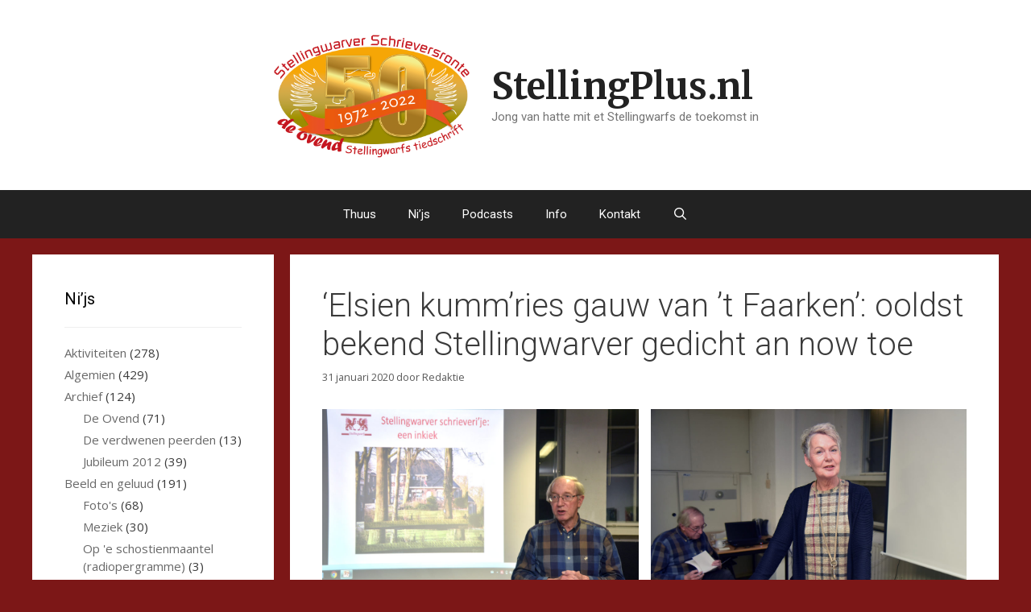

--- FILE ---
content_type: text/html; charset=UTF-8
request_url: https://www.stellingplus.nl/elsien-kummries-gauw-van-t-faarken-ooldst-bekend-stellingwarver-gedicht-an-now-toe/
body_size: 12350
content:
<!DOCTYPE html>
<html lang="nl-NL">
<head>
	<meta charset="UTF-8">
	<title>‘Elsien kumm’ries gauw van ’t Faarken’: ooldst bekend Stellingwarver gedicht an now toe &#8211; StellingPlus.nl</title>
<meta name='robots' content='max-image-preview:large' />
<meta name="viewport" content="width=device-width, initial-scale=1"><link href='https://fonts.gstatic.com' crossorigin rel='preconnect' />
<link href='https://fonts.googleapis.com' crossorigin rel='preconnect' />
<link rel="alternate" type="application/rss+xml" title="StellingPlus.nl &raquo; feed" href="https://www.stellingplus.nl/feed/" />
<link rel="alternate" type="application/rss+xml" title="StellingPlus.nl &raquo; reactiesfeed" href="https://www.stellingplus.nl/comments/feed/" />
<script>
window._wpemojiSettings = {"baseUrl":"https:\/\/s.w.org\/images\/core\/emoji\/14.0.0\/72x72\/","ext":".png","svgUrl":"https:\/\/s.w.org\/images\/core\/emoji\/14.0.0\/svg\/","svgExt":".svg","source":{"concatemoji":"https:\/\/www.stellingplus.nl\/wp-includes\/js\/wp-emoji-release.min.js?ver=6.2.8"}};
/*! This file is auto-generated */
!function(e,a,t){var n,r,o,i=a.createElement("canvas"),p=i.getContext&&i.getContext("2d");function s(e,t){p.clearRect(0,0,i.width,i.height),p.fillText(e,0,0);e=i.toDataURL();return p.clearRect(0,0,i.width,i.height),p.fillText(t,0,0),e===i.toDataURL()}function c(e){var t=a.createElement("script");t.src=e,t.defer=t.type="text/javascript",a.getElementsByTagName("head")[0].appendChild(t)}for(o=Array("flag","emoji"),t.supports={everything:!0,everythingExceptFlag:!0},r=0;r<o.length;r++)t.supports[o[r]]=function(e){if(p&&p.fillText)switch(p.textBaseline="top",p.font="600 32px Arial",e){case"flag":return s("\ud83c\udff3\ufe0f\u200d\u26a7\ufe0f","\ud83c\udff3\ufe0f\u200b\u26a7\ufe0f")?!1:!s("\ud83c\uddfa\ud83c\uddf3","\ud83c\uddfa\u200b\ud83c\uddf3")&&!s("\ud83c\udff4\udb40\udc67\udb40\udc62\udb40\udc65\udb40\udc6e\udb40\udc67\udb40\udc7f","\ud83c\udff4\u200b\udb40\udc67\u200b\udb40\udc62\u200b\udb40\udc65\u200b\udb40\udc6e\u200b\udb40\udc67\u200b\udb40\udc7f");case"emoji":return!s("\ud83e\udef1\ud83c\udffb\u200d\ud83e\udef2\ud83c\udfff","\ud83e\udef1\ud83c\udffb\u200b\ud83e\udef2\ud83c\udfff")}return!1}(o[r]),t.supports.everything=t.supports.everything&&t.supports[o[r]],"flag"!==o[r]&&(t.supports.everythingExceptFlag=t.supports.everythingExceptFlag&&t.supports[o[r]]);t.supports.everythingExceptFlag=t.supports.everythingExceptFlag&&!t.supports.flag,t.DOMReady=!1,t.readyCallback=function(){t.DOMReady=!0},t.supports.everything||(n=function(){t.readyCallback()},a.addEventListener?(a.addEventListener("DOMContentLoaded",n,!1),e.addEventListener("load",n,!1)):(e.attachEvent("onload",n),a.attachEvent("onreadystatechange",function(){"complete"===a.readyState&&t.readyCallback()})),(e=t.source||{}).concatemoji?c(e.concatemoji):e.wpemoji&&e.twemoji&&(c(e.twemoji),c(e.wpemoji)))}(window,document,window._wpemojiSettings);
</script>
<style>
img.wp-smiley,
img.emoji {
	display: inline !important;
	border: none !important;
	box-shadow: none !important;
	height: 1em !important;
	width: 1em !important;
	margin: 0 0.07em !important;
	vertical-align: -0.1em !important;
	background: none !important;
	padding: 0 !important;
}
</style>
	<link rel='stylesheet' id='generate-fonts-css' href='//fonts.googleapis.com/css?family=Open+Sans:300,300italic,regular,italic,600,600italic,700,700italic,800,800italic|Merriweather:regular,500,700,900|Roboto:100,100italic,300,300italic,regular,italic,500,500italic,700,700italic,900,900italic' media='all' />
<link rel='stylesheet' id='wp-block-library-css' href='https://www.stellingplus.nl/wp-includes/css/dist/block-library/style.min.css?ver=6.2.8' media='all' />
<link rel='stylesheet' id='classic-theme-styles-css' href='https://www.stellingplus.nl/wp-includes/css/classic-themes.min.css?ver=6.2.8' media='all' />
<style id='global-styles-inline-css'>
body{--wp--preset--color--black: #000000;--wp--preset--color--cyan-bluish-gray: #abb8c3;--wp--preset--color--white: #ffffff;--wp--preset--color--pale-pink: #f78da7;--wp--preset--color--vivid-red: #cf2e2e;--wp--preset--color--luminous-vivid-orange: #ff6900;--wp--preset--color--luminous-vivid-amber: #fcb900;--wp--preset--color--light-green-cyan: #7bdcb5;--wp--preset--color--vivid-green-cyan: #00d084;--wp--preset--color--pale-cyan-blue: #8ed1fc;--wp--preset--color--vivid-cyan-blue: #0693e3;--wp--preset--color--vivid-purple: #9b51e0;--wp--preset--color--contrast: var(--contrast);--wp--preset--color--contrast-2: var(--contrast-2);--wp--preset--color--contrast-3: var(--contrast-3);--wp--preset--color--base: var(--base);--wp--preset--color--base-2: var(--base-2);--wp--preset--color--base-3: var(--base-3);--wp--preset--color--accent: var(--accent);--wp--preset--gradient--vivid-cyan-blue-to-vivid-purple: linear-gradient(135deg,rgba(6,147,227,1) 0%,rgb(155,81,224) 100%);--wp--preset--gradient--light-green-cyan-to-vivid-green-cyan: linear-gradient(135deg,rgb(122,220,180) 0%,rgb(0,208,130) 100%);--wp--preset--gradient--luminous-vivid-amber-to-luminous-vivid-orange: linear-gradient(135deg,rgba(252,185,0,1) 0%,rgba(255,105,0,1) 100%);--wp--preset--gradient--luminous-vivid-orange-to-vivid-red: linear-gradient(135deg,rgba(255,105,0,1) 0%,rgb(207,46,46) 100%);--wp--preset--gradient--very-light-gray-to-cyan-bluish-gray: linear-gradient(135deg,rgb(238,238,238) 0%,rgb(169,184,195) 100%);--wp--preset--gradient--cool-to-warm-spectrum: linear-gradient(135deg,rgb(74,234,220) 0%,rgb(151,120,209) 20%,rgb(207,42,186) 40%,rgb(238,44,130) 60%,rgb(251,105,98) 80%,rgb(254,248,76) 100%);--wp--preset--gradient--blush-light-purple: linear-gradient(135deg,rgb(255,206,236) 0%,rgb(152,150,240) 100%);--wp--preset--gradient--blush-bordeaux: linear-gradient(135deg,rgb(254,205,165) 0%,rgb(254,45,45) 50%,rgb(107,0,62) 100%);--wp--preset--gradient--luminous-dusk: linear-gradient(135deg,rgb(255,203,112) 0%,rgb(199,81,192) 50%,rgb(65,88,208) 100%);--wp--preset--gradient--pale-ocean: linear-gradient(135deg,rgb(255,245,203) 0%,rgb(182,227,212) 50%,rgb(51,167,181) 100%);--wp--preset--gradient--electric-grass: linear-gradient(135deg,rgb(202,248,128) 0%,rgb(113,206,126) 100%);--wp--preset--gradient--midnight: linear-gradient(135deg,rgb(2,3,129) 0%,rgb(40,116,252) 100%);--wp--preset--duotone--dark-grayscale: url('#wp-duotone-dark-grayscale');--wp--preset--duotone--grayscale: url('#wp-duotone-grayscale');--wp--preset--duotone--purple-yellow: url('#wp-duotone-purple-yellow');--wp--preset--duotone--blue-red: url('#wp-duotone-blue-red');--wp--preset--duotone--midnight: url('#wp-duotone-midnight');--wp--preset--duotone--magenta-yellow: url('#wp-duotone-magenta-yellow');--wp--preset--duotone--purple-green: url('#wp-duotone-purple-green');--wp--preset--duotone--blue-orange: url('#wp-duotone-blue-orange');--wp--preset--font-size--small: 13px;--wp--preset--font-size--medium: 20px;--wp--preset--font-size--large: 36px;--wp--preset--font-size--x-large: 42px;--wp--preset--spacing--20: 0.44rem;--wp--preset--spacing--30: 0.67rem;--wp--preset--spacing--40: 1rem;--wp--preset--spacing--50: 1.5rem;--wp--preset--spacing--60: 2.25rem;--wp--preset--spacing--70: 3.38rem;--wp--preset--spacing--80: 5.06rem;--wp--preset--shadow--natural: 6px 6px 9px rgba(0, 0, 0, 0.2);--wp--preset--shadow--deep: 12px 12px 50px rgba(0, 0, 0, 0.4);--wp--preset--shadow--sharp: 6px 6px 0px rgba(0, 0, 0, 0.2);--wp--preset--shadow--outlined: 6px 6px 0px -3px rgba(255, 255, 255, 1), 6px 6px rgba(0, 0, 0, 1);--wp--preset--shadow--crisp: 6px 6px 0px rgba(0, 0, 0, 1);}:where(.is-layout-flex){gap: 0.5em;}body .is-layout-flow > .alignleft{float: left;margin-inline-start: 0;margin-inline-end: 2em;}body .is-layout-flow > .alignright{float: right;margin-inline-start: 2em;margin-inline-end: 0;}body .is-layout-flow > .aligncenter{margin-left: auto !important;margin-right: auto !important;}body .is-layout-constrained > .alignleft{float: left;margin-inline-start: 0;margin-inline-end: 2em;}body .is-layout-constrained > .alignright{float: right;margin-inline-start: 2em;margin-inline-end: 0;}body .is-layout-constrained > .aligncenter{margin-left: auto !important;margin-right: auto !important;}body .is-layout-constrained > :where(:not(.alignleft):not(.alignright):not(.alignfull)){max-width: var(--wp--style--global--content-size);margin-left: auto !important;margin-right: auto !important;}body .is-layout-constrained > .alignwide{max-width: var(--wp--style--global--wide-size);}body .is-layout-flex{display: flex;}body .is-layout-flex{flex-wrap: wrap;align-items: center;}body .is-layout-flex > *{margin: 0;}:where(.wp-block-columns.is-layout-flex){gap: 2em;}.has-black-color{color: var(--wp--preset--color--black) !important;}.has-cyan-bluish-gray-color{color: var(--wp--preset--color--cyan-bluish-gray) !important;}.has-white-color{color: var(--wp--preset--color--white) !important;}.has-pale-pink-color{color: var(--wp--preset--color--pale-pink) !important;}.has-vivid-red-color{color: var(--wp--preset--color--vivid-red) !important;}.has-luminous-vivid-orange-color{color: var(--wp--preset--color--luminous-vivid-orange) !important;}.has-luminous-vivid-amber-color{color: var(--wp--preset--color--luminous-vivid-amber) !important;}.has-light-green-cyan-color{color: var(--wp--preset--color--light-green-cyan) !important;}.has-vivid-green-cyan-color{color: var(--wp--preset--color--vivid-green-cyan) !important;}.has-pale-cyan-blue-color{color: var(--wp--preset--color--pale-cyan-blue) !important;}.has-vivid-cyan-blue-color{color: var(--wp--preset--color--vivid-cyan-blue) !important;}.has-vivid-purple-color{color: var(--wp--preset--color--vivid-purple) !important;}.has-black-background-color{background-color: var(--wp--preset--color--black) !important;}.has-cyan-bluish-gray-background-color{background-color: var(--wp--preset--color--cyan-bluish-gray) !important;}.has-white-background-color{background-color: var(--wp--preset--color--white) !important;}.has-pale-pink-background-color{background-color: var(--wp--preset--color--pale-pink) !important;}.has-vivid-red-background-color{background-color: var(--wp--preset--color--vivid-red) !important;}.has-luminous-vivid-orange-background-color{background-color: var(--wp--preset--color--luminous-vivid-orange) !important;}.has-luminous-vivid-amber-background-color{background-color: var(--wp--preset--color--luminous-vivid-amber) !important;}.has-light-green-cyan-background-color{background-color: var(--wp--preset--color--light-green-cyan) !important;}.has-vivid-green-cyan-background-color{background-color: var(--wp--preset--color--vivid-green-cyan) !important;}.has-pale-cyan-blue-background-color{background-color: var(--wp--preset--color--pale-cyan-blue) !important;}.has-vivid-cyan-blue-background-color{background-color: var(--wp--preset--color--vivid-cyan-blue) !important;}.has-vivid-purple-background-color{background-color: var(--wp--preset--color--vivid-purple) !important;}.has-black-border-color{border-color: var(--wp--preset--color--black) !important;}.has-cyan-bluish-gray-border-color{border-color: var(--wp--preset--color--cyan-bluish-gray) !important;}.has-white-border-color{border-color: var(--wp--preset--color--white) !important;}.has-pale-pink-border-color{border-color: var(--wp--preset--color--pale-pink) !important;}.has-vivid-red-border-color{border-color: var(--wp--preset--color--vivid-red) !important;}.has-luminous-vivid-orange-border-color{border-color: var(--wp--preset--color--luminous-vivid-orange) !important;}.has-luminous-vivid-amber-border-color{border-color: var(--wp--preset--color--luminous-vivid-amber) !important;}.has-light-green-cyan-border-color{border-color: var(--wp--preset--color--light-green-cyan) !important;}.has-vivid-green-cyan-border-color{border-color: var(--wp--preset--color--vivid-green-cyan) !important;}.has-pale-cyan-blue-border-color{border-color: var(--wp--preset--color--pale-cyan-blue) !important;}.has-vivid-cyan-blue-border-color{border-color: var(--wp--preset--color--vivid-cyan-blue) !important;}.has-vivid-purple-border-color{border-color: var(--wp--preset--color--vivid-purple) !important;}.has-vivid-cyan-blue-to-vivid-purple-gradient-background{background: var(--wp--preset--gradient--vivid-cyan-blue-to-vivid-purple) !important;}.has-light-green-cyan-to-vivid-green-cyan-gradient-background{background: var(--wp--preset--gradient--light-green-cyan-to-vivid-green-cyan) !important;}.has-luminous-vivid-amber-to-luminous-vivid-orange-gradient-background{background: var(--wp--preset--gradient--luminous-vivid-amber-to-luminous-vivid-orange) !important;}.has-luminous-vivid-orange-to-vivid-red-gradient-background{background: var(--wp--preset--gradient--luminous-vivid-orange-to-vivid-red) !important;}.has-very-light-gray-to-cyan-bluish-gray-gradient-background{background: var(--wp--preset--gradient--very-light-gray-to-cyan-bluish-gray) !important;}.has-cool-to-warm-spectrum-gradient-background{background: var(--wp--preset--gradient--cool-to-warm-spectrum) !important;}.has-blush-light-purple-gradient-background{background: var(--wp--preset--gradient--blush-light-purple) !important;}.has-blush-bordeaux-gradient-background{background: var(--wp--preset--gradient--blush-bordeaux) !important;}.has-luminous-dusk-gradient-background{background: var(--wp--preset--gradient--luminous-dusk) !important;}.has-pale-ocean-gradient-background{background: var(--wp--preset--gradient--pale-ocean) !important;}.has-electric-grass-gradient-background{background: var(--wp--preset--gradient--electric-grass) !important;}.has-midnight-gradient-background{background: var(--wp--preset--gradient--midnight) !important;}.has-small-font-size{font-size: var(--wp--preset--font-size--small) !important;}.has-medium-font-size{font-size: var(--wp--preset--font-size--medium) !important;}.has-large-font-size{font-size: var(--wp--preset--font-size--large) !important;}.has-x-large-font-size{font-size: var(--wp--preset--font-size--x-large) !important;}
.wp-block-navigation a:where(:not(.wp-element-button)){color: inherit;}
:where(.wp-block-columns.is-layout-flex){gap: 2em;}
.wp-block-pullquote{font-size: 1.5em;line-height: 1.6;}
</style>
<link rel='stylesheet' id='generate-style-grid-css' href='https://www.stellingplus.nl/wp-content/themes/generatepress/assets/css/unsemantic-grid.min.css?ver=3.3.0' media='all' />
<link rel='stylesheet' id='generate-style-css' href='https://www.stellingplus.nl/wp-content/themes/generatepress/assets/css/style.min.css?ver=3.3.0' media='all' />
<style id='generate-style-inline-css'>
.separate-containers .post-image, .separate-containers .inside-article .page-header-image-single, .separate-containers .inside-article .page-header-image, .separate-containers .inside-article .page-header-content-single, .no-sidebar .inside-article .page-header-image-single, .no-sidebar .inside-article .page-header-image, article .inside-article .page-header-post-image { margin: -40px -40px 40px -40px }
body{background-color:#7c1717;color:#3a3a3a;}a{color:#ce0709;}a:visited{color:#ce0709;}a:hover, a:focus, a:active{color:#7f0000;}body .grid-container{max-width:1200px;}.wp-block-group__inner-container{max-width:1200px;margin-left:auto;margin-right:auto;}.site-header .header-image{width:250px;}.navigation-search{position:absolute;left:-99999px;pointer-events:none;visibility:hidden;z-index:20;width:100%;top:0;transition:opacity 100ms ease-in-out;opacity:0;}.navigation-search.nav-search-active{left:0;right:0;pointer-events:auto;visibility:visible;opacity:1;}.navigation-search input[type="search"]{outline:0;border:0;vertical-align:bottom;line-height:1;opacity:0.9;width:100%;z-index:20;border-radius:0;-webkit-appearance:none;height:60px;}.navigation-search input::-ms-clear{display:none;width:0;height:0;}.navigation-search input::-ms-reveal{display:none;width:0;height:0;}.navigation-search input::-webkit-search-decoration, .navigation-search input::-webkit-search-cancel-button, .navigation-search input::-webkit-search-results-button, .navigation-search input::-webkit-search-results-decoration{display:none;}.main-navigation li.search-item{z-index:21;}li.search-item.active{transition:opacity 100ms ease-in-out;}.nav-left-sidebar .main-navigation li.search-item.active,.nav-right-sidebar .main-navigation li.search-item.active{width:auto;display:inline-block;float:right;}.gen-sidebar-nav .navigation-search{top:auto;bottom:0;}:root{--contrast:#222222;--contrast-2:#575760;--contrast-3:#b2b2be;--base:#f0f0f0;--base-2:#f7f8f9;--base-3:#ffffff;--accent:#1e73be;}:root .has-contrast-color{color:var(--contrast);}:root .has-contrast-background-color{background-color:var(--contrast);}:root .has-contrast-2-color{color:var(--contrast-2);}:root .has-contrast-2-background-color{background-color:var(--contrast-2);}:root .has-contrast-3-color{color:var(--contrast-3);}:root .has-contrast-3-background-color{background-color:var(--contrast-3);}:root .has-base-color{color:var(--base);}:root .has-base-background-color{background-color:var(--base);}:root .has-base-2-color{color:var(--base-2);}:root .has-base-2-background-color{background-color:var(--base-2);}:root .has-base-3-color{color:var(--base-3);}:root .has-base-3-background-color{background-color:var(--base-3);}:root .has-accent-color{color:var(--accent);}:root .has-accent-background-color{background-color:var(--accent);}body, button, input, select, textarea{font-family:"Open Sans", sans-serif;font-size:15px;}body{line-height:1.5;}.entry-content > [class*="wp-block-"]:not(:last-child):not(.wp-block-heading){margin-bottom:1.5em;}.main-title{font-family:"Merriweather", sans-serif;font-size:45px;}.site-description{font-family:"Roboto", sans-serif;}.main-navigation a, .menu-toggle{font-family:"Roboto", sans-serif;}.main-navigation .main-nav ul ul li a{font-size:14px;}.widget-title{font-family:"Roboto", sans-serif;}.sidebar .widget, .footer-widgets .widget{font-size:15px;}h1{font-family:"Roboto", sans-serif;font-weight:300;font-size:40px;}h2{font-family:"Roboto", sans-serif;font-weight:300;font-size:30px;}h3{font-size:20px;}h4{font-size:inherit;}h5{font-size:inherit;}.site-info{font-size:17px;}@media (max-width:768px){.main-title{font-size:30px;}h1{font-size:30px;}h2{font-size:25px;}}.top-bar{background-color:#636363;color:#ffffff;}.top-bar a{color:#ffffff;}.top-bar a:hover{color:#303030;}.site-header{background-color:#ffffff;color:#3a3a3a;}.site-header a{color:#3a3a3a;}.main-title a,.main-title a:hover{color:#222222;}.site-description{color:#757575;}.main-navigation,.main-navigation ul ul{background-color:#222222;}.main-navigation .main-nav ul li a, .main-navigation .menu-toggle, .main-navigation .menu-bar-items{color:#ffffff;}.main-navigation .main-nav ul li:not([class*="current-menu-"]):hover > a, .main-navigation .main-nav ul li:not([class*="current-menu-"]):focus > a, .main-navigation .main-nav ul li.sfHover:not([class*="current-menu-"]) > a, .main-navigation .menu-bar-item:hover > a, .main-navigation .menu-bar-item.sfHover > a{color:#ffffff;background-color:#3f3f3f;}button.menu-toggle:hover,button.menu-toggle:focus,.main-navigation .mobile-bar-items a,.main-navigation .mobile-bar-items a:hover,.main-navigation .mobile-bar-items a:focus{color:#ffffff;}.main-navigation .main-nav ul li[class*="current-menu-"] > a{color:#ffffff;background-color:#3f3f3f;}.navigation-search input[type="search"],.navigation-search input[type="search"]:active, .navigation-search input[type="search"]:focus, .main-navigation .main-nav ul li.search-item.active > a, .main-navigation .menu-bar-items .search-item.active > a{color:#ffffff;background-color:#3f3f3f;}.main-navigation ul ul{background-color:#3f3f3f;}.main-navigation .main-nav ul ul li a{color:#ffffff;}.main-navigation .main-nav ul ul li:not([class*="current-menu-"]):hover > a,.main-navigation .main-nav ul ul li:not([class*="current-menu-"]):focus > a, .main-navigation .main-nav ul ul li.sfHover:not([class*="current-menu-"]) > a{color:#ffffff;background-color:#4f4f4f;}.main-navigation .main-nav ul ul li[class*="current-menu-"] > a{color:#ffffff;background-color:#4f4f4f;}.separate-containers .inside-article, .separate-containers .comments-area, .separate-containers .page-header, .one-container .container, .separate-containers .paging-navigation, .inside-page-header{color:#3a3a3a;background-color:#ffffff;}.entry-meta{color:#595959;}.entry-meta a{color:#595959;}.entry-meta a:hover{color:#1e73be;}.sidebar .widget{color:#3a3a3a;background-color:#ffffff;}.sidebar .widget a{color:#686868;}.sidebar .widget a:hover{color:#D33232;}.sidebar .widget .widget-title{color:#000000;}.footer-widgets{color:#3a3a3a;background-color:#ffffff;}.footer-widgets a{color:#1e73be;}.footer-widgets a:hover{color:#000000;}.footer-widgets .widget-title{color:#000000;}.site-info{color:#ffffff;background-color:#222222;}.site-info a{color:#ffffff;}.site-info a:hover{color:#606060;}.footer-bar .widget_nav_menu .current-menu-item a{color:#606060;}input[type="text"],input[type="email"],input[type="url"],input[type="password"],input[type="search"],input[type="tel"],input[type="number"],textarea,select{color:#666666;background-color:#fafafa;border-color:#cccccc;}input[type="text"]:focus,input[type="email"]:focus,input[type="url"]:focus,input[type="password"]:focus,input[type="search"]:focus,input[type="tel"]:focus,input[type="number"]:focus,textarea:focus,select:focus{color:#666666;background-color:#ffffff;border-color:#bfbfbf;}button,html input[type="button"],input[type="reset"],input[type="submit"],a.button,a.wp-block-button__link:not(.has-background){color:#FFFFFF;background-color:#666666;}button:hover,html input[type="button"]:hover,input[type="reset"]:hover,input[type="submit"]:hover,a.button:hover,button:focus,html input[type="button"]:focus,input[type="reset"]:focus,input[type="submit"]:focus,a.button:focus,a.wp-block-button__link:not(.has-background):active,a.wp-block-button__link:not(.has-background):focus,a.wp-block-button__link:not(.has-background):hover{color:#FFFFFF;background-color:#3f3f3f;}a.generate-back-to-top{background-color:rgba( 0,0,0,0.4 );color:#ffffff;}a.generate-back-to-top:hover,a.generate-back-to-top:focus{background-color:rgba( 0,0,0,0.6 );color:#ffffff;}:root{--gp-search-modal-bg-color:var(--base-3);--gp-search-modal-text-color:var(--contrast);--gp-search-modal-overlay-bg-color:rgba(0,0,0,0.2);}@media (max-width:768px){.main-navigation .menu-bar-item:hover > a, .main-navigation .menu-bar-item.sfHover > a{background:none;color:#ffffff;}}.inside-top-bar{padding:10px;}.inside-header{padding:40px;}.site-main .wp-block-group__inner-container{padding:40px;}.entry-content .alignwide, body:not(.no-sidebar) .entry-content .alignfull{margin-left:-40px;width:calc(100% + 80px);max-width:calc(100% + 80px);}.rtl .menu-item-has-children .dropdown-menu-toggle{padding-left:20px;}.rtl .main-navigation .main-nav ul li.menu-item-has-children > a{padding-right:20px;}.site-info{padding:20px;}@media (max-width:768px){.separate-containers .inside-article, .separate-containers .comments-area, .separate-containers .page-header, .separate-containers .paging-navigation, .one-container .site-content, .inside-page-header{padding:30px;}.site-main .wp-block-group__inner-container{padding:30px;}.site-info{padding-right:10px;padding-left:10px;}.entry-content .alignwide, body:not(.no-sidebar) .entry-content .alignfull{margin-left:-30px;width:calc(100% + 60px);max-width:calc(100% + 60px);}}.one-container .sidebar .widget{padding:0px;}@media (max-width:768px){.main-navigation .menu-toggle,.main-navigation .mobile-bar-items,.sidebar-nav-mobile:not(#sticky-placeholder){display:block;}.main-navigation ul,.gen-sidebar-nav{display:none;}[class*="nav-float-"] .site-header .inside-header > *{float:none;clear:both;}}
</style>
<link rel='stylesheet' id='generate-mobile-style-css' href='https://www.stellingplus.nl/wp-content/themes/generatepress/assets/css/mobile.min.css?ver=3.3.0' media='all' />
<link rel='stylesheet' id='generate-font-icons-css' href='https://www.stellingplus.nl/wp-content/themes/generatepress/assets/css/components/font-icons.min.css?ver=3.3.0' media='all' />
<link rel='stylesheet' id='font-awesome-css' href='https://www.stellingplus.nl/wp-content/themes/generatepress/assets/css/components/font-awesome.min.css?ver=4.7' media='all' />
<link rel='stylesheet' id='generate-child-css' href='https://www.stellingplus.nl/wp-content/themes/forefront/style.css?ver=1475427125' media='all' />
<link rel="https://api.w.org/" href="https://www.stellingplus.nl/wp-json/" /><link rel="alternate" type="application/json" href="https://www.stellingplus.nl/wp-json/wp/v2/posts/8815" /><link rel="EditURI" type="application/rsd+xml" title="RSD" href="https://www.stellingplus.nl/xmlrpc.php?rsd" />
<link rel="wlwmanifest" type="application/wlwmanifest+xml" href="https://www.stellingplus.nl/wp-includes/wlwmanifest.xml" />
<link rel="canonical" href="https://www.stellingplus.nl/elsien-kummries-gauw-van-t-faarken-ooldst-bekend-stellingwarver-gedicht-an-now-toe/" />
<link rel='shortlink' href='https://www.stellingplus.nl/?p=8815' />
<link rel="alternate" type="application/json+oembed" href="https://www.stellingplus.nl/wp-json/oembed/1.0/embed?url=https%3A%2F%2Fwww.stellingplus.nl%2Felsien-kummries-gauw-van-t-faarken-ooldst-bekend-stellingwarver-gedicht-an-now-toe%2F" />
<link rel="alternate" type="text/xml+oembed" href="https://www.stellingplus.nl/wp-json/oembed/1.0/embed?url=https%3A%2F%2Fwww.stellingplus.nl%2Felsien-kummries-gauw-van-t-faarken-ooldst-bekend-stellingwarver-gedicht-an-now-toe%2F&#038;format=xml" />

		<!-- GA Google Analytics @ https://m0n.co/ga -->
		<script>
			(function(i,s,o,g,r,a,m){i['GoogleAnalyticsObject']=r;i[r]=i[r]||function(){
			(i[r].q=i[r].q||[]).push(arguments)},i[r].l=1*new Date();a=s.createElement(o),
			m=s.getElementsByTagName(o)[0];a.async=1;a.src=g;m.parentNode.insertBefore(a,m)
			})(window,document,'script','https://www.google-analytics.com/analytics.js','ga');
			ga('create', 'UA-39712978-2 ', 'auto');
			ga('set', 'anonymizeIp', true);
			ga('send', 'pageview');
		</script>

	<link rel="icon" href="https://www.stellingplus.nl/wp-content/uploads/2015/10/cropped-blockheadericon-32x32.png" sizes="32x32" />
<link rel="icon" href="https://www.stellingplus.nl/wp-content/uploads/2015/10/cropped-blockheadericon-192x192.png" sizes="192x192" />
<link rel="apple-touch-icon" href="https://www.stellingplus.nl/wp-content/uploads/2015/10/cropped-blockheadericon-180x180.png" />
<meta name="msapplication-TileImage" content="https://www.stellingplus.nl/wp-content/uploads/2015/10/cropped-blockheadericon-270x270.png" />
</head>

<body class="post-template-default single single-post postid-8815 single-format-standard wp-custom-logo wp-embed-responsive left-sidebar nav-below-header separate-containers fluid-header active-footer-widgets-4 nav-search-enabled nav-aligned-center header-aligned-center dropdown-hover" itemtype="https://schema.org/Blog" itemscope>
	<svg xmlns="http://www.w3.org/2000/svg" viewBox="0 0 0 0" width="0" height="0" focusable="false" role="none" style="visibility: hidden; position: absolute; left: -9999px; overflow: hidden;" ><defs><filter id="wp-duotone-dark-grayscale"><feColorMatrix color-interpolation-filters="sRGB" type="matrix" values=" .299 .587 .114 0 0 .299 .587 .114 0 0 .299 .587 .114 0 0 .299 .587 .114 0 0 " /><feComponentTransfer color-interpolation-filters="sRGB" ><feFuncR type="table" tableValues="0 0.49803921568627" /><feFuncG type="table" tableValues="0 0.49803921568627" /><feFuncB type="table" tableValues="0 0.49803921568627" /><feFuncA type="table" tableValues="1 1" /></feComponentTransfer><feComposite in2="SourceGraphic" operator="in" /></filter></defs></svg><svg xmlns="http://www.w3.org/2000/svg" viewBox="0 0 0 0" width="0" height="0" focusable="false" role="none" style="visibility: hidden; position: absolute; left: -9999px; overflow: hidden;" ><defs><filter id="wp-duotone-grayscale"><feColorMatrix color-interpolation-filters="sRGB" type="matrix" values=" .299 .587 .114 0 0 .299 .587 .114 0 0 .299 .587 .114 0 0 .299 .587 .114 0 0 " /><feComponentTransfer color-interpolation-filters="sRGB" ><feFuncR type="table" tableValues="0 1" /><feFuncG type="table" tableValues="0 1" /><feFuncB type="table" tableValues="0 1" /><feFuncA type="table" tableValues="1 1" /></feComponentTransfer><feComposite in2="SourceGraphic" operator="in" /></filter></defs></svg><svg xmlns="http://www.w3.org/2000/svg" viewBox="0 0 0 0" width="0" height="0" focusable="false" role="none" style="visibility: hidden; position: absolute; left: -9999px; overflow: hidden;" ><defs><filter id="wp-duotone-purple-yellow"><feColorMatrix color-interpolation-filters="sRGB" type="matrix" values=" .299 .587 .114 0 0 .299 .587 .114 0 0 .299 .587 .114 0 0 .299 .587 .114 0 0 " /><feComponentTransfer color-interpolation-filters="sRGB" ><feFuncR type="table" tableValues="0.54901960784314 0.98823529411765" /><feFuncG type="table" tableValues="0 1" /><feFuncB type="table" tableValues="0.71764705882353 0.25490196078431" /><feFuncA type="table" tableValues="1 1" /></feComponentTransfer><feComposite in2="SourceGraphic" operator="in" /></filter></defs></svg><svg xmlns="http://www.w3.org/2000/svg" viewBox="0 0 0 0" width="0" height="0" focusable="false" role="none" style="visibility: hidden; position: absolute; left: -9999px; overflow: hidden;" ><defs><filter id="wp-duotone-blue-red"><feColorMatrix color-interpolation-filters="sRGB" type="matrix" values=" .299 .587 .114 0 0 .299 .587 .114 0 0 .299 .587 .114 0 0 .299 .587 .114 0 0 " /><feComponentTransfer color-interpolation-filters="sRGB" ><feFuncR type="table" tableValues="0 1" /><feFuncG type="table" tableValues="0 0.27843137254902" /><feFuncB type="table" tableValues="0.5921568627451 0.27843137254902" /><feFuncA type="table" tableValues="1 1" /></feComponentTransfer><feComposite in2="SourceGraphic" operator="in" /></filter></defs></svg><svg xmlns="http://www.w3.org/2000/svg" viewBox="0 0 0 0" width="0" height="0" focusable="false" role="none" style="visibility: hidden; position: absolute; left: -9999px; overflow: hidden;" ><defs><filter id="wp-duotone-midnight"><feColorMatrix color-interpolation-filters="sRGB" type="matrix" values=" .299 .587 .114 0 0 .299 .587 .114 0 0 .299 .587 .114 0 0 .299 .587 .114 0 0 " /><feComponentTransfer color-interpolation-filters="sRGB" ><feFuncR type="table" tableValues="0 0" /><feFuncG type="table" tableValues="0 0.64705882352941" /><feFuncB type="table" tableValues="0 1" /><feFuncA type="table" tableValues="1 1" /></feComponentTransfer><feComposite in2="SourceGraphic" operator="in" /></filter></defs></svg><svg xmlns="http://www.w3.org/2000/svg" viewBox="0 0 0 0" width="0" height="0" focusable="false" role="none" style="visibility: hidden; position: absolute; left: -9999px; overflow: hidden;" ><defs><filter id="wp-duotone-magenta-yellow"><feColorMatrix color-interpolation-filters="sRGB" type="matrix" values=" .299 .587 .114 0 0 .299 .587 .114 0 0 .299 .587 .114 0 0 .299 .587 .114 0 0 " /><feComponentTransfer color-interpolation-filters="sRGB" ><feFuncR type="table" tableValues="0.78039215686275 1" /><feFuncG type="table" tableValues="0 0.94901960784314" /><feFuncB type="table" tableValues="0.35294117647059 0.47058823529412" /><feFuncA type="table" tableValues="1 1" /></feComponentTransfer><feComposite in2="SourceGraphic" operator="in" /></filter></defs></svg><svg xmlns="http://www.w3.org/2000/svg" viewBox="0 0 0 0" width="0" height="0" focusable="false" role="none" style="visibility: hidden; position: absolute; left: -9999px; overflow: hidden;" ><defs><filter id="wp-duotone-purple-green"><feColorMatrix color-interpolation-filters="sRGB" type="matrix" values=" .299 .587 .114 0 0 .299 .587 .114 0 0 .299 .587 .114 0 0 .299 .587 .114 0 0 " /><feComponentTransfer color-interpolation-filters="sRGB" ><feFuncR type="table" tableValues="0.65098039215686 0.40392156862745" /><feFuncG type="table" tableValues="0 1" /><feFuncB type="table" tableValues="0.44705882352941 0.4" /><feFuncA type="table" tableValues="1 1" /></feComponentTransfer><feComposite in2="SourceGraphic" operator="in" /></filter></defs></svg><svg xmlns="http://www.w3.org/2000/svg" viewBox="0 0 0 0" width="0" height="0" focusable="false" role="none" style="visibility: hidden; position: absolute; left: -9999px; overflow: hidden;" ><defs><filter id="wp-duotone-blue-orange"><feColorMatrix color-interpolation-filters="sRGB" type="matrix" values=" .299 .587 .114 0 0 .299 .587 .114 0 0 .299 .587 .114 0 0 .299 .587 .114 0 0 " /><feComponentTransfer color-interpolation-filters="sRGB" ><feFuncR type="table" tableValues="0.098039215686275 1" /><feFuncG type="table" tableValues="0 0.66274509803922" /><feFuncB type="table" tableValues="0.84705882352941 0.41960784313725" /><feFuncA type="table" tableValues="1 1" /></feComponentTransfer><feComposite in2="SourceGraphic" operator="in" /></filter></defs></svg><a class="screen-reader-text skip-link" href="#content" title="Ga naar de inhoud">Ga naar de inhoud</a>		<header class="site-header" id="masthead" aria-label="Site"  itemtype="https://schema.org/WPHeader" itemscope>
			<div class="inside-header grid-container grid-parent">
				<div class="site-branding-container"><div class="site-logo">
					<a href="https://www.stellingplus.nl/" rel="home">
						<img  class="header-image is-logo-image" alt="StellingPlus.nl" src="https://www.stellingplus.nl/wp-content/uploads/2022/01/cropped-logoSSR50jaar.png" />
					</a>
				</div><div class="site-branding">
						<p class="main-title" itemprop="headline">
					<a href="https://www.stellingplus.nl/" rel="home">
						StellingPlus.nl
					</a>
				</p>
						<p class="site-description" itemprop="description">
					Jong van hatte mit et Stellingwarfs de toekomst in
				</p>
					</div></div>			</div>
		</header>
				<nav class="main-navigation sub-menu-right" id="site-navigation" aria-label="Primaire"  itemtype="https://schema.org/SiteNavigationElement" itemscope>
			<div class="inside-navigation grid-container grid-parent">
				<form method="get" class="search-form navigation-search" action="https://www.stellingplus.nl/">
					<input type="search" class="search-field" value="" name="s" title="Zoeken" />
				</form>		<div class="mobile-bar-items">
						<span class="search-item">
				<a aria-label="Open zoekbalk" href="#">
									</a>
			</span>
		</div>
						<button class="menu-toggle" aria-controls="primary-menu" aria-expanded="false">
					<span class="mobile-menu">Menu</span>				</button>
				<div id="primary-menu" class="main-nav"><ul id="menu-hoofdmenu" class=" menu sf-menu"><li id="menu-item-3184" class="menu-item menu-item-type-post_type menu-item-object-page menu-item-home menu-item-3184"><a href="https://www.stellingplus.nl/">Thuus</a></li>
<li id="menu-item-3193" class="menu-item menu-item-type-post_type menu-item-object-page current_page_parent menu-item-3193"><a href="https://www.stellingplus.nl/nijs/">Ni&#8217;js</a></li>
<li id="menu-item-9056" class="menu-item menu-item-type-taxonomy menu-item-object-category menu-item-9056"><a href="https://www.stellingplus.nl/category/media/podcasts/">Podcasts</a></li>
<li id="menu-item-3194" class="menu-item menu-item-type-post_type menu-item-object-page menu-item-3194"><a href="https://www.stellingplus.nl/info/">Info</a></li>
<li id="menu-item-3195" class="menu-item menu-item-type-post_type menu-item-object-page menu-item-3195"><a href="https://www.stellingplus.nl/kontakt/">Kontakt</a></li>
<li class="search-item menu-item-align-right"><a aria-label="Open zoekbalk" href="#"></a></li></ul></div>			</div>
		</nav>
		
	<div class="site grid-container container hfeed grid-parent" id="page">
				<div class="site-content" id="content">
			
	<div class="content-area grid-parent mobile-grid-100 push-25 grid-75 tablet-push-25 tablet-grid-75" id="primary">
		<main class="site-main" id="main">
			
<article id="post-8815" class="post-8815 post type-post status-publish format-standard hentry category-algemien category-literetuur" itemtype="https://schema.org/CreativeWork" itemscope>
	<div class="inside-article">
					<header class="entry-header" aria-label="Inhoud">
				<h1 class="entry-title" itemprop="headline">‘Elsien kumm’ries gauw van ’t Faarken’: ooldst bekend Stellingwarver gedicht an now toe</h1>		<div class="entry-meta">
			<span class="posted-on"><time class="updated" datetime="2020-02-01T10:28:28+01:00" itemprop="dateModified">1 februari 2020</time><time class="entry-date published" datetime="2020-01-31T13:51:13+01:00" itemprop="datePublished">31 januari 2020</time></span> <span class="byline">door <span class="author vcard" itemprop="author" itemtype="https://schema.org/Person" itemscope><a class="url fn n" href="https://www.stellingplus.nl/author/sietske/" title="Alle berichten tonen van Redaktie" rel="author" itemprop="url"><span class="author-name" itemprop="name">Redaktie</span></a></span></span> 		</div>
					</header>
			
		<div class="entry-content" itemprop="text">
			
<figure class="wp-block-gallery columns-2 is-cropped wp-block-gallery-1 is-layout-flex"><ul class="blocks-gallery-grid"><li class="blocks-gallery-item"><figure><img decoding="async" width="1024" height="648" src="https://www.stellingplus.nl/wp-content/uploads/2020/01/DSC_7397-1024x648.jpg" alt="" data-id="8816" data-link="https://www.stellingplus.nl/?attachment_id=8816#main" class="wp-image-8816" srcset="https://www.stellingplus.nl/wp-content/uploads/2020/01/DSC_7397-1024x648.jpg 1024w, https://www.stellingplus.nl/wp-content/uploads/2020/01/DSC_7397-300x190.jpg 300w, https://www.stellingplus.nl/wp-content/uploads/2020/01/DSC_7397-768x486.jpg 768w, https://www.stellingplus.nl/wp-content/uploads/2020/01/DSC_7397-1536x972.jpg 1536w, https://www.stellingplus.nl/wp-content/uploads/2020/01/DSC_7397.jpg 1600w" sizes="(max-width: 1024px) 100vw, 1024px" /></figure></li><li class="blocks-gallery-item"><figure><img decoding="async" loading="lazy" width="1024" height="665" src="https://www.stellingplus.nl/wp-content/uploads/2020/01/DSC_7404-1024x665.jpg" alt="" data-id="8817" data-full-url="https://www.stellingplus.nl/wp-content/uploads/2020/01/DSC_7404.jpg" data-link="https://www.stellingplus.nl/?attachment_id=8817#main" class="wp-image-8817" srcset="https://www.stellingplus.nl/wp-content/uploads/2020/01/DSC_7404-1024x665.jpg 1024w, https://www.stellingplus.nl/wp-content/uploads/2020/01/DSC_7404-300x195.jpg 300w, https://www.stellingplus.nl/wp-content/uploads/2020/01/DSC_7404-768x499.jpg 768w, https://www.stellingplus.nl/wp-content/uploads/2020/01/DSC_7404-1536x997.jpg 1536w, https://www.stellingplus.nl/wp-content/uploads/2020/01/DSC_7404.jpg 1600w" sizes="(max-width: 1024px) 100vw, 1024px" /></figure></li></ul></figure>



<h4 class="wp-block-heading"><em>Links inleider Henk Bloemhoff, rechts dichteresse Attie Nijboer (@Lenus v.d. Broek) </em></h4>



<p>In verbaand mit de nationaole Dag van de poëzie hul de Stellingwarver Schrieversronte een literaire aovend in et Stellingwarver instituut veur tael en kultuur in Berkoop. De SSR hadde oold-mitwarker dr. Henk Bloemhoff bereid vunnen om een soort overzicht van en toegelieke inkiek te geven in de Stellingwarver schrieveri’je deur de jaoren henne. De inleiding, mit veul ni’je infermaosie, wodde as arg boeiend erveren, zodat keken wodt naor veerdere publikaosiemeugelikheden. </p>



<p><em>‘Elsien kumm
‘ries gauw van ’t Faarken’ </em></p>



<p>‘Aenlik
kuj’ et overzicht van de Stellingwarver schrieversri’je beginnen laoten in 825,’
neffens Bloemhoff, ‘bi’j de Ooldsaksische Heliand van et jaor 825 (Heiland = ‘heiland,
redder’, daor is Christus mit bedoeld), een ‘heldenepos’ van tegen de zesduzend
dichtregels. Ooldsaksisch dus, en et Stellingwarfs gaot daor op weeromme, mar
de taelveraandering deur de jaoren henne het maekt dat et Ooldsaksisch veur de
gewone lezer liekemin goed leesber is as et Ooldnederlaans veur de
Nederlaanstaelige van now.’ </p>



<p>Meraokels
interessaant nuumde de spreker de ontdekking van de Twentse onderzuker Goaitzen
van der Vliet. Et gaot om een tal Overiesselse gedichten, vermoedelik schreven
deur Meinard Tydeman, o.e. griffier van de Overiesselse staoten, en wel van
1790 tot 1795. Op verzuuk van Van der Vliet onderzocht
Iesselakedemiemitwarkster Philo Bloemhoff-de Bruijn de twaelf riemen die hi’j vunnen
hadde in een oolde bron. In ien van de gevallen bleek et om de tael van
Ooldemark te gaon, Stellingwarfs dus. Tydeman het vermoedelik in alle riemen
die hi’j maekte zo goed meugelik de tael van de stad bruukt daor et omme gong.
D’r staon stadsofbelings bi’j trouwens, en zo kwam ok de tael van Ooldemark
veur ’t locht. Dit is dat gedicht, in oorspronkelike spelling:&nbsp; </p>



<p><em>Elsien kumm’ries gauw van ’t Faarken</em></p>



<p><em>Gief het nog wet Kroggen – Mæel:,</em></p>



<p><em>‘k Sal veur dat dink niet langer waarken</em></p>



<p><em>’t Is rontum nog al even kæel.</em></p>



<p><em>Kum an ik loop ries na Jan Ræchies,</em></p>



<p><em>Die Man is selver Slagters Baas</em></p>



<p><em>Daar op te Maark daar staan zijn Mæchies,</em></p>



<p><em>En mæken daar een groot geraas.</em></p>



<p><em>Mijn Væder mit mijn Nigte Stijn;,</em></p>



<p><em>Gaan maargen na Sunt Lamers-Maark :</em></p>



<p><em>Maar ik bin by mijn MeujeTrijne,</em></p>



<p><em>Want ik heb’ alle Dægen waark.</em></p>



<p><em>Ik weyd’ en Koe veur Dokter Tittel;</em></p>



<p><em>En veur Juffer Spanjers Breur,</em></p>



<p><em>Die wortte slagt tut Evert Keetel,&nbsp;&nbsp;</em></p>



<p><em>Kyk taar staat hy veur de Deur.&nbsp;</em></p>



<p><em> ik loop ries na Jan Rachies,</em></p>



<p><em>Die Man is
selver Slagters Baas</em></p>



<p><em>Daar op te Maark
daar staan zijn Maechies,</em></p>



<p><em>En maeken daar
een groot geraas.</em></p>



<p><em>Mijn Vader mit
mijn Nigte Stijne,</em></p>



<p><em>Gaan maargen na
Sunt Lamers-Maark,</em></p>



<p><em>Maar ik bin by
mijn MeujeTrijne,</em></p>



<p><em>Want ik heb’alle
Dagen waark.</em></p>



<p><em>Ik weyd’ en Koe
veur Dokter Tittel;</em></p>



<p><em>En veur Juffer
Spanjers Breur,</em></p>



<p><em>Die wortte slagt
tut Evert Keetel,&nbsp;&nbsp; </em></p>



<p><em>Kyk taar staat
hy veur de Deur.&nbsp; </em></p>



<p>(Citeerd
uut Overijsselse Historische Bijdragen. No. 131 (2016).</p>



<p>An
now toe was et meerst oolde Stellingwarver gedicht dat bekend was dat van </p>



<p>Steffen
Lammerts Brug uut, schoelemeester die veural bekend is deur zien ‘De zoemer van
1837’, publiceerd in de <em>Friesche
Volksalmanak</em>. </p>



<p><em>Gedichten van
Attie Nijboer</em></p>



<p>Nao et eerste diel van et overzicht van de Stellingwarver schrievereri’je van 825 tot 2020 vormde dichteresse Attie Nijboer mit de prissentaosie van heur wark et twiede diel van de aovend. Op een innemende meniere brocht ze een mooie riegel van de eigen gedichten, herkenber en treffend. In ien van de gedichten komt as thema et onthoold veur, en in et twiede diel van zien verhael haokte Henk Bloemhoff daorbi’j an. </p>



<p><em>Haandboek
Stellingwarver literetuur</em></p>



<p>‘Wi’j
moe’n wat d’r an Stellingwarver literetuur is niet of weinig zichtber holen, we
moe’n die ok in bloemlezings en literetuurgeschiedenissen veur et voetlocht
brengen, as een belangriek onderdiel van de eigen tael en kultuur,’ gaf
Bloemhoff an. Hi’j pleitte daoromme ok stark veur ien van de ni’je projekten
die de Stellingwarver Schrieversronte in veurbereiding het, een tetaoloverzicht
van de Stellingwarver Schrieveri’je deur de jaoren henne. Oftewel een haandboek
Stellingwarver literetuur. Hi’j leut drie veurbeelden van de Drentse
literetuurgeschiedenis zien en drieje van de literetuur in et Fries.</p>



<p><em>Verfilming, ni’je
loot an de literaire stamme</em></p>



<p>Ni’je loot an de literaire stamme is de verfilming, in dit geval die van ‘Daor klept de klokke weer’. In et dadde onderdiel van de aovend vertelde Sietske Bloemhoff daorover, an de iene kaante over et artistieke pat, an de aandere kaante over et historisch verhael en aachtergrond. Dat gaot om stried veur en verlös van de Stellingwarver vri’jhied eerste kwat van de 16<sup>de</sup> ieuw. De film dri’jt op dit stuit her en der in de verschillende dörpen. De aovend wodde ofsleuten mit een vertoning, en die wodde deur et anwezige volk slim op pries steld, krek as de aovend as gehiel. </p>



<p></p>



<p></p>
		</div>

				<footer class="entry-meta" aria-label="Berichtmeta">
			<span class="cat-links"><span class="screen-reader-text">Categorieën </span><a href="https://www.stellingplus.nl/category/algemien/" rel="category tag">Algemien</a>, <a href="https://www.stellingplus.nl/category/literetuur/" rel="category tag">Literetuur</a></span> 		<nav id="nav-below" class="post-navigation" aria-label="Berichten">
			<div class="nav-previous"><span class="prev"><a href="https://www.stellingplus.nl/hans-koopmans-prissenteert-film/" rel="prev">Hans Koopmans prissenteert film</a></span></div><div class="nav-next"><span class="next"><a href="https://www.stellingplus.nl/in-twielochten-afl-13-31-1-2020/" rel="next">In Twielochten afl.13 31-1-2020</a></span></div>		</nav>
				</footer>
			</div>
</article>
		</main>
	</div>

	<div class="widget-area sidebar is-left-sidebar grid-25 tablet-grid-25 mobile-grid-100 grid-parent pull-75 tablet-pull-75" id="left-sidebar">
	<div class="inside-left-sidebar">
		<aside id="categories-3" class="widget inner-padding widget_categories"><h2 class="widget-title">Ni&#8217;js</h2>
			<ul>
					<li class="cat-item cat-item-9"><a href="https://www.stellingplus.nl/category/aktiviteiten/">Aktiviteiten</a> (278)
</li>
	<li class="cat-item cat-item-20"><a href="https://www.stellingplus.nl/category/algemien/">Algemien</a> (429)
</li>
	<li class="cat-item cat-item-71"><a href="https://www.stellingplus.nl/category/archief/">Archief</a> (124)
<ul class='children'>
	<li class="cat-item cat-item-10"><a href="https://www.stellingplus.nl/category/archief/ovend/">De Ovend</a> (71)
</li>
	<li class="cat-item cat-item-67"><a href="https://www.stellingplus.nl/category/archief/de-verdwenen-peerden/">De verdwenen peerden</a> (13)
</li>
	<li class="cat-item cat-item-22"><a href="https://www.stellingplus.nl/category/archief/jubileum/">Jubileum 2012</a> (39)
</li>
</ul>
</li>
	<li class="cat-item cat-item-6"><a href="https://www.stellingplus.nl/category/media/">Beeld en geluud</a> (191)
<ul class='children'>
	<li class="cat-item cat-item-11"><a href="https://www.stellingplus.nl/category/media/fotos/">Foto&#039;s</a> (68)
</li>
	<li class="cat-item cat-item-78"><a href="https://www.stellingplus.nl/category/media/meziek/">Meziek</a> (30)
</li>
	<li class="cat-item cat-item-82"><a href="https://www.stellingplus.nl/category/media/op-e-schostienmaantel/">Op &#039;e schostienmaantel (radiopergramme)</a> (3)
</li>
	<li class="cat-item cat-item-73"><a href="https://www.stellingplus.nl/category/media/podcasts/">Podcasts</a> (40)
	<ul class='children'>
	<li class="cat-item cat-item-81"><a href="https://www.stellingplus.nl/category/media/podcasts/podcasts-twielochten/">In Twielochten</a> (36)
</li>
	<li class="cat-item cat-item-80"><a href="https://www.stellingplus.nl/category/media/podcasts/podcasts-verhaelen/">Verhaelen</a> (3)
</li>
	</ul>
</li>
	<li class="cat-item cat-item-77"><a href="https://www.stellingplus.nl/category/media/video/">Video</a> (10)
</li>
</ul>
</li>
	<li class="cat-item cat-item-83"><a href="https://www.stellingplus.nl/category/de-ovend-50-jaor/">De Ovend 50 jaor</a> (47)
</li>
	<li class="cat-item cat-item-1"><a href="https://www.stellingplus.nl/category/gien-cattegorie/">Gien kattegorie</a> (4)
</li>
	<li class="cat-item cat-item-30"><a href="https://www.stellingplus.nl/category/kursuswark/">Kursussen Stellingwarfs en Kursussen Streekkultuur</a> (47)
<ul class='children'>
	<li class="cat-item cat-item-42"><a href="https://www.stellingplus.nl/category/kursuswark/kursus-laandschopsgeschiedenis/">Kursus Laandschopsgeschiedenis</a> (6)
</li>
	<li class="cat-item cat-item-45"><a href="https://www.stellingplus.nl/category/kursuswark/stellingwarfs-veur-beginners/">Stellingwarfs veur beginners</a> (12)
</li>
</ul>
</li>
	<li class="cat-item cat-item-3"><a href="https://www.stellingplus.nl/category/literetuur/">Literetuur</a> (137)
<ul class='children'>
	<li class="cat-item cat-item-70"><a href="https://www.stellingplus.nl/category/literetuur/boekekraante/">Boekekraante</a> (3)
</li>
	<li class="cat-item cat-item-34"><a href="https://www.stellingplus.nl/category/literetuur/eboeken/">Eboeken</a> (2)
</li>
	<li class="cat-item cat-item-37"><a href="https://www.stellingplus.nl/category/literetuur/gedichten/">Gedichten</a> (42)
</li>
	<li class="cat-item cat-item-79"><a href="https://www.stellingplus.nl/category/literetuur/verhaelen/">Verhaelen</a> (68)
</li>
</ul>
</li>
	<li class="cat-item cat-item-7"><a href="https://www.stellingplus.nl/category/onderwies/">Onderwies</a> (37)
<ul class='children'>
	<li class="cat-item cat-item-8"><a href="https://www.stellingplus.nl/category/onderwies/elearning/">E-learning</a> (3)
</li>
</ul>
</li>
	<li class="cat-item cat-item-72"><a href="https://www.stellingplus.nl/category/overig/">Overig</a> (58)
<ul class='children'>
	<li class="cat-item cat-item-32"><a href="https://www.stellingplus.nl/category/overig/gerechten/">Gerechten uut de streek</a> (17)
</li>
	<li class="cat-item cat-item-41"><a href="https://www.stellingplus.nl/category/overig/puzels/">Puzels</a> (32)
</li>
	<li class="cat-item cat-item-40"><a href="https://www.stellingplus.nl/category/overig/strips-otto-van-buil/">Strips: Otto van Buil</a> (6)
</li>
</ul>
</li>
	<li class="cat-item cat-item-76"><a href="https://www.stellingplus.nl/category/tael-buten-deure/">Tael buten deure</a> (594)
<ul class='children'>
	<li class="cat-item cat-item-39"><a href="https://www.stellingplus.nl/category/tael-buten-deure/meertaelighied/">Meertaelighied</a> (15)
</li>
	<li class="cat-item cat-item-46"><a href="https://www.stellingplus.nl/category/tael-buten-deure/stellingwarfs-in-et-wild/">Stellingwarfs in et &#039;wild&#039;</a> (579)
</li>
</ul>
</li>
			</ul>

			</aside>	</div>
</div>

	</div>
</div>


<div class="site-footer footer-bar-active footer-bar-align-right">
				<div id="footer-widgets" class="site footer-widgets">
				<div class="footer-widgets-container grid-container grid-parent">
					<div class="inside-footer-widgets">
							<div class="footer-widget-1 grid-parent grid-25 tablet-grid-50 mobile-grid-100">
		<aside id="linkcat-2" class="widget inner-padding widget_links"><h2 class="widget-title">Links</h2>
	<ul class='xoxo blogroll'>
<li><a href="http://stellingia.nl" title="Stellingia.nl is et digitale kenniscentrum van de Stellingwarver Schrieversronte">Stellingia.nl</a>
Stellingia.nl is et digitale kenniscentrum van de Stellingwarver Schrieversronte</li>
<li><a href="http://www.stellingwarfs.nl/" rel="me noopener" title="Stellingwarfs.nl is de algemiene webstee van de Stellingwarver Schrieversronte" target="_blank">Stellingwarfs.nl</a>
Stellingwarfs.nl is de algemiene webstee van de Stellingwarver Schrieversronte</li>
<li><a href="https://stellingwerf-heemkunde.nl/" rel="me noopener" title="Lesmateriaal op het gebied van eigen erfgoed en streekcultuur." target="_blank">Stellingwerf-Heemkunde.nl</a>
Lesmateriaal op het gebied van eigen erfgoed en streekcultuur.</li>

	</ul>
</aside>
	</div>
		<div class="footer-widget-2 grid-parent grid-25 tablet-grid-50 mobile-grid-100">
		<aside id="linkcat-50" class="widget inner-padding widget_links"><h2 class="widget-title">Social media</h2>
	<ul class='xoxo blogroll'>
<li><a href="https://www.facebook.com/stellingwarfs" rel="me noopener" target="_blank">Facebook</a></li>
<li><a href="https://anchor.fm/stellingwarfs" rel="me noopener" target="_blank">Podcasts</a></li>
<li><a href="http://soundcloud.com/stellingplus" rel="me">Soundcloud</a></li>
<li><a href="http://twitter.com/Stellingwarfs" rel="me noopener" title="http://twitter.com/Stellingwarfs" target="_blank">Twitter</a></li>
<li><a href="http://www.youtube.com/stellingplus" rel="me noopener" title="http://www.youtube.com/stellingplus" target="_blank">Youtube</a></li>

	</ul>
</aside>
	</div>
		<div class="footer-widget-3 grid-parent grid-25 tablet-grid-50 mobile-grid-100">
		<aside id="text-14" class="widget inner-padding widget_text"><h2 class="widget-title">Info</h2>			<div class="textwidget"><p>StellingPlus.nl is de jong(st)e webstee van de Stichting Stellingwarver Schrieversronte in Berkoop. Die stichting is al meer as 40 jaor drok in de weer om d’r veur te zorgen dat de Nedersaksische streektael et Stellingwarfs niet alliend beweerd blift, mar veural ok tot in lengte van jaoren levendig bruukt wodt.</p>
</div>
		</aside>	</div>
		<div class="footer-widget-4 grid-parent grid-25 tablet-grid-50 mobile-grid-100">
		<aside id="nav_menu-2" class="widget inner-padding widget_nav_menu"><h2 class="widget-title">Menu</h2><div class="menu-footer-container"><ul id="menu-footer" class="menu"><li id="menu-item-7639" class="menu-item menu-item-type-post_type menu-item-object-page menu-item-home menu-item-7639"><a href="https://www.stellingplus.nl/">Thuus</a></li>
<li id="menu-item-7636" class="menu-item menu-item-type-post_type menu-item-object-page menu-item-7636"><a href="https://www.stellingplus.nl/info/">Info</a></li>
<li id="menu-item-7637" class="menu-item menu-item-type-post_type menu-item-object-page menu-item-privacy-policy menu-item-7637"><a rel="privacy-policy" href="https://www.stellingplus.nl/info/privacy/">Privacy</a></li>
<li id="menu-item-7638" class="menu-item menu-item-type-post_type menu-item-object-page menu-item-7638"><a href="https://www.stellingplus.nl/kontakt/">Kontakt</a></li>
</ul></div></aside>	</div>
						</div>
				</div>
			</div>
					<footer class="site-info" aria-label="Site"  itemtype="https://schema.org/WPFooter" itemscope>
			<div class="inside-site-info grid-container grid-parent">
						<div class="footer-bar">
			<aside id="text-7" class="widget inner-padding widget_text">			<div class="textwidget"><p>© StellingPlus.nl &#8211; Webmaster: <a href="mailto:ninsgveen@hotmail.com">Ninke van der Veen</a></p>
</div>
		</aside>		</div>
						<div class="copyright-bar">
					<span class="copyright">&copy; 2026 StellingPlus.nl</span> &bull; Gebouwd met <a href="https://generatepress.com" itemprop="url">GeneratePress</a>				</div>
			</div>
		</footer>
		</div>

<script id="generate-a11y">!function(){"use strict";if("querySelector"in document&&"addEventListener"in window){var e=document.body;e.addEventListener("mousedown",function(){e.classList.add("using-mouse")}),e.addEventListener("keydown",function(){e.classList.remove("using-mouse")})}}();</script><style id='core-block-supports-inline-css'>
.wp-block-gallery.wp-block-gallery-1{--wp--style--unstable-gallery-gap:var( --wp--style--gallery-gap-default, var( --gallery-block--gutter-size, var( --wp--style--block-gap, 0.5em ) ) );gap:var( --wp--style--gallery-gap-default, var( --gallery-block--gutter-size, var( --wp--style--block-gap, 0.5em ) ) );}
</style>
<!--[if lte IE 11]>
<script src='https://www.stellingplus.nl/wp-content/themes/generatepress/assets/js/classList.min.js?ver=3.3.0' id='generate-classlist-js'></script>
<![endif]-->
<script id='generate-menu-js-extra'>
var generatepressMenu = {"toggleOpenedSubMenus":"1","openSubMenuLabel":"Open het sub-menu","closeSubMenuLabel":"Sub-menu sluiten"};
</script>
<script src='https://www.stellingplus.nl/wp-content/themes/generatepress/assets/js/menu.min.js?ver=3.3.0' id='generate-menu-js'></script>
<script id='generate-navigation-search-js-extra'>
var generatepressNavSearch = {"open":"Open zoekbalk","close":"Sluit zoekbalk"};
</script>
<script src='https://www.stellingplus.nl/wp-content/themes/generatepress/assets/js/navigation-search.min.js?ver=3.3.0' id='generate-navigation-search-js'></script>

</body>
</html>


--- FILE ---
content_type: text/plain
request_url: https://www.google-analytics.com/j/collect?v=1&_v=j102&aip=1&a=3964013&t=pageview&_s=1&dl=https%3A%2F%2Fwww.stellingplus.nl%2Felsien-kummries-gauw-van-t-faarken-ooldst-bekend-stellingwarver-gedicht-an-now-toe%2F&ul=en-us%40posix&dt=%E2%80%98Elsien%20kumm%E2%80%99ries%20gauw%20van%20%E2%80%99t%20Faarken%E2%80%99%3A%20ooldst%20bekend%20Stellingwarver%20gedicht%20an%20now%20toe%20%E2%80%93%20StellingPlus.nl&sr=1280x720&vp=1280x720&_u=YEBAAEABAAAAACAAI~&jid=84949214&gjid=1181170822&cid=1411289342.1769751570&tid=UA-39712978-2&_gid=1650570433.1769751570&_r=1&_slc=1&z=124037906
body_size: -451
content:
2,cG-FDCQM50ZYY